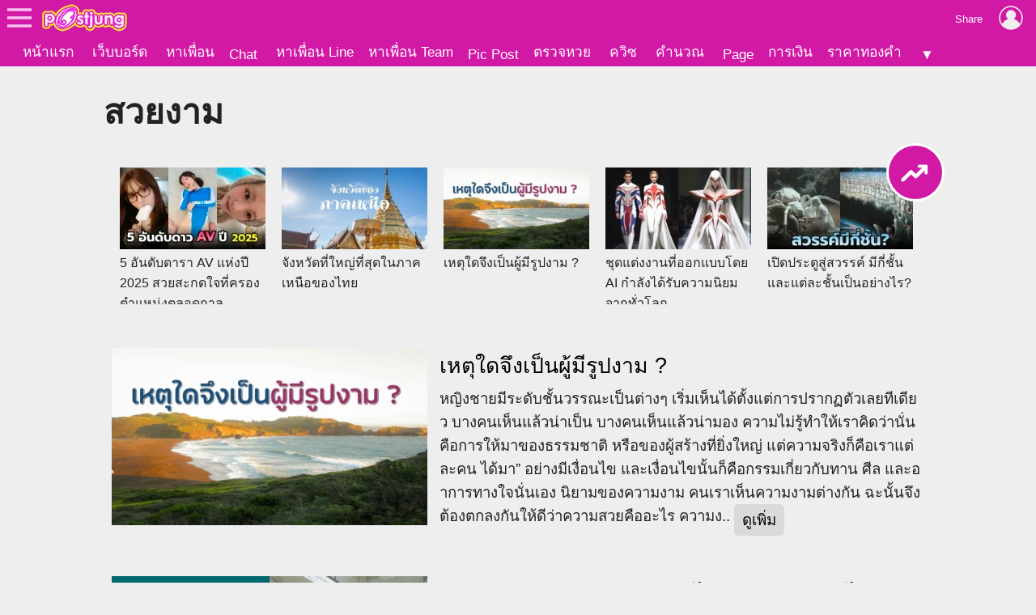

--- FILE ---
content_type: text/html; charset=UTF-8
request_url: https://postjung.com/tag/%E0%B8%AA%E0%B8%A7%E0%B8%A2%E0%B8%87%E0%B8%B2%E0%B8%A1
body_size: 10127
content:
<!DOCTYPE html>
<head>
<meta charset="UTF-8">

<meta name="viewport" content="width=device-width, initial-scale=1">
<meta name="referrer" content="unsafe-url">
<meta name="theme-color" content="#d119a6">

<script async src="https://www.googletagmanager.com/gtag/js?id=G-YF91M3S5R6"></script><script> window.dataLayer = window.dataLayer || []; function gtag(){dataLayer.push(arguments);} gtag('js', new Date()); gtag('config', 'G-YF91M3S5R6'); </script>

<link type="text/css" rel="stylesheet" href="/wwwroot/style.v73.css" blocking="render" /><link rel="shortcut icon" href="https://us-fbcloud.net/favicon.ico" /><link rel="icon" type="image/png" href="https://us-fbcloud.net/favicon-192.png" sizes="192x192" /><link rel="apple-touch-icon" sizes="180x180" href="https://us-fbcloud.net/favicon-180.png" /><link rel="manifest" href="/manifest.json" /><script type="text/javascript"> var isuser=false, userid=0, user="", auth_req=false, htmlhost="https://postjung.com", notihost="https://postjung.com/noti", pagehost="https://page.postjung.com", chathost="https://chat.postjung.com", cloudcachehost="https://us-fbcloud.net";  </script> <script type="text/javascript" src="/wwwroot/inc-head.v10.js"></script><title>สวยงาม</title>
<meta name="description" content="รวมเรื่องราวเกี่ยวกับ สวยงาม ข่าว สวยงาม รูป สวยงาม" />
<meta name="keywords" content="สวยงาม" />
<meta property="og:image" content="https://hottopic.postjung.com/data/1094/1094110.x1altev35wn.n3.webp" /><meta property="og:image:width" content="1200" /><meta property="og:image:height" content="675" /><meta name="twitter:card" content="summary_large_image"><link type="text/css" rel="stylesheet" href="tag.v03.css" />
<meta name="robots" content="noarchive">
</head>
<body>
<div id="topbarback" style="height:78px;"></div><div id="topbar"><a id="toplogo" href="https://postjung.com" title="หน้าแรก Postjung"></a></div>
<div id="topmbox">
	<div id="topmboxmenu">
		<form id="topmboxsearch" action="https://postjung.com/search.php" method="get" onsubmit="topmboxsearch_onsubmit(this)">
			<input type="text" name="q" /><input type="submit" value="ค้นหา/ตรวจหวย" />
		</form>
		<a href="//www.postjung.com">หน้าแรก</a> <a href="//lotto.postjung.com">ตรวจหวย</a> <a href="//board.postjung.com">เว็บบอร์ด</a> <a href="//quiz.postjung.com">ควิซ</a> <a href="//picpost.postjung.com">Pic Post</a> <a href="//share.postjung.com">แชร์ลิ้ง</a> <a href="//chat.postjung.com">หาเพื่อน</a> <a href="//chat.postjung.com/chat.php">Chat</a> <a href="//line.postjung.com">หาเพื่อน Line</a> <a href="//team.postjung.com">หาเพื่อน Team</a> <a href="//page.postjung.com">Page</a> <a href="//album.postjung.com">อัลบั้ม</a> <a href="//text.postjung.com">คำคม</a> <a href="//glitter.postjung.com">Glitter</a> <a href="//piccode.postjung.com">เกมถอดรหัสภาพ</a> <a href="//cal.postjung.com">คำนวณ</a> <a href="//money.postjung.com">การเงิน</a> <a href="//gold.postjung.com">ราคาทองคำ</a> <a href="//eat.postjung.com">กินอะไรดี</a> <div class="xsp"></div><a href="//postjung.com/contact.php" target="_blank" rel="nofollow" onclick="topm.close()">ติดต่อเว็บไซต์</a><a href="//postjung.com/ads.php" rel="nofollow" onclick="topm.close()">ลงโฆษณา</a><a href="//board.postjung.com/new-adtopic.php"  rel="nofollow" onclick="topm.close()">ลงข่าวประชาสัมพันธ์</a><a href="//postjung.com/contact.php?title=แจ้งเนื้อหาไม่เหมาะสม" target="_blank" rel="nofollow">แจ้งเนื้อหาไม่เหมาะสม</a><a href="//postjung.com/agreement.php" target="_blank" rel="nofollow" onclick="topm.close()">เงื่อนไขการให้บริการ</a>	</div>
</div>

<script type="text/javascript"> var topbar_custom="", topbar_add="", top_share_url="", top_share_title="", sp_adsense_count=0, hl="th", translate_x={"account_setting":"\u0e15\u0e31\u0e49\u0e07\u0e04\u0e48\u0e32\u0e2a\u0e21\u0e32\u0e0a\u0e34\u0e01","album":"\u0e2d\u0e31\u0e25\u0e1a\u0e31\u0e49\u0e21","cal_tool":"\u0e04\u0e33\u0e19\u0e27\u0e13","chat":"\u0e41\u0e0a\u0e17","diary":"\u0e44\u0e14\u0e2d\u0e32\u0e23\u0e35\u0e48","favorite":"\u0e23\u0e32\u0e22\u0e01\u0e32\u0e23\u0e42\u0e1b\u0e23\u0e14","friend_finder":"\u0e2b\u0e32\u0e40\u0e1e\u0e37\u0e48\u0e2d\u0e19","game":"\u0e40\u0e01\u0e21","glitter":"\u0e01\u0e23\u0e34\u0e15\u0e40\u0e15\u0e2d\u0e23\u0e4c","homepage":"\u0e2b\u0e19\u0e49\u0e32\u0e41\u0e23\u0e01","instagram_photo_downloader":"\u0e14\u0e32\u0e27\u0e19\u0e4c\u0e42\u0e2b\u0e25\u0e14\u0e23\u0e39\u0e1b\u0e08\u0e32\u0e01 IG","line_friend_finder":"\u0e2b\u0e32\u0e40\u0e1e\u0e37\u0e48\u0e2d\u0e19\u0e44\u0e25\u0e19\u0e4c","login":"\u0e40\u0e02\u0e49\u0e32\u0e2a\u0e39\u0e48\u0e23\u0e30\u0e1a\u0e1a","logout":"\u0e2d\u0e2d\u0e01\u0e08\u0e32\u0e01\u0e23\u0e30\u0e1a\u0e1a","lottocheck":"\u0e15\u0e23\u0e27\u0e08\u0e2b\u0e27\u0e22","my_album":"\u0e2d\u0e31\u0e25\u0e1a\u0e31\u0e49\u0e21\u0e02\u0e2d\u0e07\u0e09\u0e31\u0e19","my_diary":"\u0e44\u0e14\u0e2d\u0e32\u0e23\u0e35\u0e48\u0e02\u0e2d\u0e07\u0e09\u0e31\u0e19","my_kratoo":"\u0e01\u0e23\u0e30\u0e17\u0e39\u0e49\u0e02\u0e2d\u0e07\u0e09\u0e31\u0e19","my_link":"Link \u0e02\u0e2d\u0e07\u0e09\u0e31\u0e19","my_picpost":"PicPost \u0e02\u0e2d\u0e07\u0e09\u0e31\u0e19","my_space":"\u0e2a\u0e40\u0e1b\u0e0b\u0e02\u0e2d\u0e07\u0e09\u0e31\u0e19","my_video":"\u0e27\u0e34\u0e14\u0e35\u0e42\u0e2d\u0e02\u0e2d\u0e07\u0e09\u0e31\u0e19","name":"\u0e0a\u0e37\u0e48\u0e2d","password":"\u0e23\u0e2b\u0e31\u0e2a\u0e1c\u0e48\u0e32\u0e19","photo_editor":"\u0e41\u0e15\u0e48\u0e07\u0e23\u0e39\u0e1b","photo_quote":"\u0e04\u0e33\u0e04\u0e21","photo":"\u0e20\u0e32\u0e1e\u0e16\u0e48\u0e32\u0e22","pr_news":"\u0e02\u0e48\u0e32\u0e27\u0e1b\u0e23\u0e30\u0e0a\u0e32\u0e2a\u0e31\u0e21\u0e1e\u0e31\u0e19\u0e18\u0e4c","quiz":"\u0e04\u0e27\u0e34\u0e0b","register":"\u0e2a\u0e21\u0e31\u0e04\u0e23\u0e2a\u0e21\u0e32\u0e0a\u0e34\u0e01","space":"\u0e2a\u0e40\u0e1b\u0e0b","video":"\u0e27\u0e34\u0e14\u0e35\u0e42\u0e2d","webboard":"\u0e40\u0e27\u0e47\u0e1a\u0e1a\u0e2d\u0e23\u0e4c\u0e14","terms_of_service":"\u0e40\u0e07\u0e37\u0e48\u0e2d\u0e19\u0e44\u0e02\u0e01\u0e32\u0e23\u0e43\u0e2b\u0e49\u0e1a\u0e23\u0e34\u0e01\u0e32\u0e23","report_content":"\u0e41\u0e08\u0e49\u0e07 Report \u0e40\u0e19\u0e37\u0e49\u0e2d\u0e2b\u0e32","report_problem":"\u0e41\u0e08\u0e49\u0e07\u0e1b\u0e31\u0e0d\u0e2b\u0e32\u0e01\u0e32\u0e23\u0e43\u0e0a\u0e49\u0e07\u0e32\u0e19","contact_for_ads":"\u0e15\u0e34\u0e14\u0e15\u0e48\u0e2d\u0e42\u0e06\u0e29\u0e13\u0e32","contact_website":"\u0e15\u0e34\u0e14\u0e15\u0e48\u0e2d\u0e40\u0e27\u0e47\u0e1a\u0e44\u0e0b\u0e15\u0e4c"}; </script> <script type="text/javascript" src="/wwwroot/inc-top.v21.js" async></script><div class="mainbox">


<h1>สวยงาม</h1><div class="sptop"><div class="xslide"><a class="xlink" href="https://board.postjung.com/1594948" target="_blank"><img class="ximg" src="https://us-fbcloud.net/hottopic/data/1094/1094110.x1altev35wn.n1.webp" /><span class="xtitle">5 อันดับดารา AV แห่งปี 2025 สวยสะกดใจที่ครองตำแหน่งตลอดกาล</span></a><a class="xlink" href="https://board.postjung.com/1459801" target="_blank"><img class="ximg" src="https://us-fbcloud.net/hottopic/data/1005/1005754.w119gl17mue8.n1.jpg" /><span class="xtitle">จังหวัดที่ใหญ่ที่สุดในภาคเหนือของไทย</span></a><a class="xlink" href="https://board.postjung.com/1665470" target="_blank"><img class="ximg" src="https://us-fbcloud.net/hottopic/data/1139/1139998.xngajq1e2981.n1.webp" /><span class="xtitle">เหตุใดจึงเป็นผู้มีรูปงาม ?</span></a><a class="xlink" href="https://board.postjung.com/1481996" target="_blank"><img class="ximg" src="https://us-fbcloud.net/hottopic/data/1021/1021088.w7afk89k72m.n1.jpg" /><span class="xtitle">ชุดแต่งงานที่ออกแบบโดย AI กำลังได้รับความนิยมจากทั่วโลก</span></a><a class="xlink" href="https://board.postjung.com/1594972" target="_blank"><img class="ximg" src="https://us-fbcloud.net/hottopic/data/1094/1094134.x1ap0l1gbe3i.n1.webp" /><span class="xtitle">เปิดประตูสู่สวรรค์ มีกี่ชั้น และแต่ละชั้นเป็นอย่างไร?</span></a><a class="xlink" href="https://board.postjung.com/1014653" target="_blank"><span class="ximg"></span><span class="xtitle">แชร์วิธีบรรเทา และรักษารอยจากโรคสะเก็ดเงินของคุณยาย</span></a><a class="xlink" href="https://board.postjung.com/1037258" target="_blank"><img class="ximg" src="https://us-fbcloud.net/hottopic/data/705/705572.sk61381uhd00.n1.jpg" /><span class="xtitle">7 อันดับดาราสาวเต้าใหญ่ ..ไม่พึ่งศัลยกรรม</span></a><a class="xlink" href="https://board.postjung.com/1595333" target="_blank"><img class="ximg" src="https://us-fbcloud.net/hottopic/data/1094/1094365.x1d9qk1rgkoi.n1.webp" /><span class="xtitle">เมืองใต้พิภพ คือที่อยู่ของมนุษย์ต่างดาว !?</span></a><a class="xlink" href="https://board.postjung.com/1137951" target="_blank"><img class="ximg" src="https://us-fbcloud.net/hottopic/data/775/775278.tl3dtxr50xn.n1.jpg" /><span class="xtitle">&ldquo;บุญเลิศ2&rdquo; อัตลักษณ์ตรงตำรา &ldquo;พญาควาย&rdquo; หน้าดอก-ข้อเท้าด่าง-เท้าขุนนาง-หางแบน-ปากคาบแก้ว</span></a><a class="xlink" href="https://board.postjung.com/1218225" target="_blank"><img class="ximg" src="https://us-fbcloud.net/hottopic/data/832/832773.u9r2egm0de1.n1.jpg" /><span class="xtitle">รูปปั้นพระเยซูคริสต์ หรือคริสต์ รีดีมเมอร์ บนยอดเขาในนครริโอ เดอ จาเนโร ของบราซิล</span></a></div><span class="xmore"><img src="https://us-fbcloud.net/tag/image/rising72.png" /></span></div><div class="splist"><div class="xbox" data-i="0"><a class="ximglink" href="https://board.postjung.com/1665470" target="_blank"><img src="https://us-fbcloud.net/hottopic/data/1139/1139998.xngajq1e2981.n2.webp" /></a><div class="xtext"><a class="xtitle" href="https://board.postjung.com/1665470" target="_blank">เหตุใดจึงเป็นผู้มีรูปงาม ?</a><div class="xdesc"> หญิงชายมีระดับชั้นวรรณะเป็นต่างๆ เริ่มเห็นได้ตั้งแต่การปรากฏตัวเลยทีเดียว บางคนเห็นแล้วน่าเป็น บางคนเห็นแล้วน่ามอง ความไม่รู้ทำให้เราคิดว่านั่นคือการให้มาของธรรมชาติ หรือของผู้สร้างที่ยิ่งใหญ่ แต่ความจริงก็คือเราแต่ละคน ได้มา&rdquo; อย่างมีเงื่อนไข และเงื่อนไขนั้นก็คือกรรมเกี่ยวกับทาน ศีล และอาการทางใจนั่นเอง นิยามของความงาม คนเราเห็นความงามต่างกัน ฉะนั้นจึงต้องตกลงกันให้ดีว่าความสวยคืออะไร ความง.. <a class="xmore" href="https://board.postjung.com/1665470" target="_blank">ดูเพิ่ม</a></div></div></div><div class="xbox" data-i="1"><a class="ximglink" href="https://board.postjung.com/1658598" target="_blank"><img src="https://us-fbcloud.net/hottopic/data/1135/1135694.xkxay21bdny7.n2.webp" /></a><div class="xtext"><a class="xtitle" href="https://board.postjung.com/1658598" target="_blank">มารู้จักข้อสอบ CU-TFL เอาไว้วัดระดับภาษาไทยของชาวต่างชาติ</a><div class="xdesc"> รู้ไหมว่าประเทศไทยเองก็มี &ldquo;ข้อสอบวัดระดับภาษา&rdquo; เหมือนที่ญี่ปุ่นมี N1&ndash;N5 หรืออย่างที่สายทำงานกลัวกันนักกลัวกันหนาอย่าง TOEIC? ฟังดูเหมือนไทยจะไม่มีอะไรแบบนั้น แต่จริง ๆ แล้วเราก็มีสอบวัดระดับภาษาไทยสำหรับชาวต่างชาติอยู่เหมือนกัน และมันมีชื่อเรียบง่ายแต่จริงจังว่า CU-TFL แค่ชื่อก็ให้ฟีลเป็นสายวิชาการแบบเข้ม ๆ แต่เอาตรง ๆ มันก็เป็นเหมือนพี่ใหญ่ของการสอบภาษาไทยในระดับนานาชาติ ใครที่.. <a class="xmore" href="https://board.postjung.com/1658598" target="_blank">ดูเพิ่ม</a></div></div></div><div class="xbox" data-i="2"><a class="ximglink" href="https://board.postjung.com/1614519" target="_blank"><img src="https://us-fbcloud.net/hottopic/data/1107/1107198.x6x5wc1knpdp.n2.webp" /></a><div class="xtext"><a class="xtitle" href="https://board.postjung.com/1614519" target="_blank">เมื่อ &ldquo;ตึกร้างสาทร&ldquo; ถูก AI ออกแบบให้สร้างเสร็จอย่างอลังการ!?</a><div class="xdesc"> ▪️ &ldquo;ตึกร้างสาทร&ldquo; ล่าสุด มีสมาชิกจากกลุ่ม Light Room ลองใช้ AI ออกแบบตึกสาทร ยูนีคในรูปแบบของตัวเอง... สวยอลังการมาก  <a class="xmore" href="https://board.postjung.com/1614519" target="_blank">ดูเพิ่ม</a></div></div></div><div class="xbox" data-i="3"><a class="ximglink" href="https://board.postjung.com/1595359" target="_blank"><img src="https://us-fbcloud.net/wb/data/1595/1595359-display.jpg" /></a><div class="xtext"><a class="xtitle" href="https://board.postjung.com/1595359" target="_blank">(18+)เมื่อผมมีแฟนเป็นผู้หญิง แต่ได้ข้างหลังแล้วลืมข้างหน้า</a><div class="xdesc">เมื่อมีแฟนเป็นผู้หญิง แต่ได้ข้างหลังแล้วลืมข้างหน้า ความสัมพันธ์ของคนรักไม่ว่าจะเป็นเพศไหน ย่อมมีความซับซ้อนและเรื่องราวที่น่าสนใจในแบบของมันเอง สำหรับ &ldquo;ฟ้า&rdquo; ตัวเอกในเรื่องราวนี้ ความรักของเธอกับแฟนสาวที่เริ่มต้นอย่างหวานชื่น กลับมีปัญหาที่คาดไม่ถึงเกิดขึ้น เมื่อความใกล้ชิดด้านกายภาพเริ่มเข้ามาแทรกแซง จนทำให้เกิดคำถามว่า &ldquo;ความสัมพันธ์นี้ยังคงสมดุลอยู่หรือไม่?&rdquo; บทเริ่มต้นของ.. <a class="xmore" href="https://board.postjung.com/1595359" target="_blank">ดูเพิ่ม</a></div></div></div><div class="xbox" data-i="4"><a class="ximglink" href="https://board.postjung.com/1595333" target="_blank"><img src="https://us-fbcloud.net/hottopic/data/1094/1094365.x1d9qk1rgkoi.n2.webp" /></a><div class="xtext"><a class="xtitle" href="https://board.postjung.com/1595333" target="_blank">เมืองใต้พิภพ คือที่อยู่ของมนุษย์ต่างดาว !?</a><div class="xdesc"> เรื่องราวของเมืองใต้พิภพหรือเมืองที่อยู่ลึกใต้พื้นโลก เป็นหัวข้อที่มักถูกพูดถึงในตำนานและนิยายวิทยาศาสตร์ที่เต็มไปด้วยความลึกลับและจินตนาการ มนุษย์ต่างดาวเองก็เป็นอีกหนึ่งหัวข้อที่มักเกี่ยวข้องกับการเล่าเรื่องเหล่านี้ โดยเฉพาะในทฤษฎีที่ว่ามนุษย์ต่างดาวอาจไม่เพียงแต่อาศัยอยู่ในอวกาศเท่านั้น แต่ยังอาจมีฐานทัพหรืออาศัยอยู่ใต้พื้นโลกได้เช่นกัน ความเชื่อนี้เริ่มได้รับความสนใจมากขึ้นในช่วงหลายปีที่ผ่าน.. <a class="xmore" href="https://board.postjung.com/1595333" target="_blank">ดูเพิ่ม</a></div></div></div><div class="xbox" data-i="5"><a class="ximglink" href="https://board.postjung.com/1595311" target="_blank"><img src="https://us-fbcloud.net/hottopic/data/1094/1094349.x1d5dwmqffc.n2.webp" /></a><div class="xtext"><a class="xtitle" href="https://board.postjung.com/1595311" target="_blank">ประวัติที่แท้จริงของ &ldquo;Hello Kitty&rdquo; ไม่ได้สวยงามอย่างที่คุณคิด</a><div class="xdesc"> เมื่อพูดถึง &ldquo;Hello Kitty&rdquo; ภาพลักษณ์ของตัวการ์ตูนแมวสีขาวน่ารักที่มีโบว์สีแดงบนหัว ย่อมปรากฏขึ้นในจินตนาการของหลายคน สัญลักษณ์แห่งความน่ารักนี้ไม่ได้เป็นเพียงตัวละคร แต่ยังกลายเป็นไอคอนของวัฒนธรรมป๊อปที่ครองใจผู้คนทั่วโลกมานานหลายทศวรรษ อย่างไรก็ตาม ในขณะที่เราคุ้นเคยกับภาพลักษณ์สดใสของ Hello Kitty มีตำนานและเรื่องราวเบื้องหลังบางอย่างที่เต็มไปด้วยความลึกลับและบรรยากาศที่น่าขนลุก ซึ่งท.. <a class="xmore" href="https://board.postjung.com/1595311" target="_blank">ดูเพิ่ม</a></div></div></div><div class="xbox" data-i="6"><a class="ximglink" href="https://board.postjung.com/1594972" target="_blank"><img src="https://us-fbcloud.net/hottopic/data/1094/1094134.x1ap0l1gbe3i.n2.webp" /></a><div class="xtext"><a class="xtitle" href="https://board.postjung.com/1594972" target="_blank">เปิดประตูสู่สวรรค์ มีกี่ชั้น และแต่ละชั้นเป็นอย่างไร?</a><div class="xdesc"> เมื่อพูดถึง &ldquo;สวรรค์&rdquo; หลายคนอาจนึกถึงสถานที่แห่งความสุข ความสงบ และการหลุดพ้นจากความทุกข์ สวรรค์มักถูกอธิบายว่าเป็นดินแดนที่งดงามเกินจินตนาการ เป็นที่ที่ผู้ทำความดีในชีวิตได้รับผลตอบแทนอันสมควร แต่คุณเคยสงสัยไหมว่า &ldquo;สวรรค์&rdquo; มีทั้งหมดกี่ชั้น และแต่ละชั้นมีลักษณะอย่างไร? ในความเชื่อของศาสนาพุทธ สวรรค์ถูกจัดแบ่งออกเป็นชั้นต่างๆ ที่มีรายละเอียดน่าสนใจและลึกซึ้ง ซึ่งไม่ได้เป็นเพ.. <a class="xmore" href="https://board.postjung.com/1594972" target="_blank">ดูเพิ่ม</a></div></div></div><div class="xbox" data-i="7"><a class="ximglink" href="https://board.postjung.com/1594963" target="_blank"><img src="https://us-fbcloud.net/hottopic/data/1094/1094122.x1an8ms7omj.n2.webp" /></a><div class="xtext"><a class="xtitle" href="https://board.postjung.com/1594963" target="_blank">เธอลองสำรวจสิ่งใหม่ๆแต่สุดท้ายจบลงด้วยการเสพติดการช่วยตัวเอง&hellip;</a><div class="xdesc"> ภาพยนตร์ Yes, God, Yes ผลงานของผู้กำกับและนักเขียนบท Karen Maine เล่าเรื่องราวผ่านมุมมองของ อลิซ (Alice) เด็กสาวคาทอลิกในยุคต้นปี 2000 ที่ต้องต่อสู้กับความรู้สึกผิดชอบชั่วดีและแรงปรารถนาภายในตัวเอง หนังสำรวจความขัดแย้งของวัยรุ่นที่ถูกกดดันจากระบบศีลธรรมและความคาดหวังจากสังคม อลิซ (รับบทโดย Natalia Dyer) เป็นเด็กสาวที่ใช้ชีวิตภายใต้กรอบความเชื่อทางศาสนาในโรงเรียนมัธยมคาทอลิก เธอได้รับการสอนมาตลอดว.. <a class="xmore" href="https://board.postjung.com/1594963" target="_blank">ดูเพิ่ม</a></div></div></div><div class="xbox" data-i="8"><a class="ximglink" href="https://board.postjung.com/1594948" target="_blank"><img src="https://us-fbcloud.net/hottopic/data/1094/1094110.x1altev35wn.n2.webp" /></a><div class="xtext"><a class="xtitle" href="https://board.postjung.com/1594948" target="_blank">5 อันดับดารา AV แห่งปี 2025 สวยสะกดใจที่ครองตำแหน่งตลอดกาล</a><div class="xdesc"> อุตสาหกรรมภาพยนตร์ผู้ใหญ่ (Adult Video) หรือ AV ในญี่ปุ่น ถือเป็นหนึ่งในวงการที่สร้างดาวรุ่งและแรงบันดาลใจในเรื่องความงามและเสน่ห์ให้กับผู้ชมทั่วโลกอยู่เสมอ ด้วยการคัดเลือกนักแสดงที่โดดเด่นทั้งในด้านรูปร่าง หน้าตา และบุคลิกภาพ ดารา AV ที่ได้รับการยกย่องว่า &ldquo;สวยที่สุด&rdquo; ไม่ได้ขึ้นอยู่กับรูปลักษณ์เพียงอย่างเดียว แต่ยังรวมถึงเสน่ห์และความสามารถที่ทำให้พวกเธอเป็นตำนานในใจของแฟนๆ ในปี 2025 .. <a class="xmore" href="https://board.postjung.com/1594948" target="_blank">ดูเพิ่ม</a></div></div></div><div class="xbox" data-i="9"><a class="ximglink" href="https://board.postjung.com/1593349" target="_blank"><img src="https://us-fbcloud.net/hottopic/data/1092/1092957.x0uig4sty2x.n2.webp" /></a><div class="xtext"><a class="xtitle" href="https://board.postjung.com/1593349" target="_blank">รวมรูปภาพไอเดีย ในการถ่ายรูปวันคริสต์มาส</a><div class="xdesc"> อีกไม่กี่วันก็จะถึงวันคริสต์มาสแล้ว ก็จะตรงกับวันที่ 25 ธันวาคม ของทุกปี หลายคนมักจะตกแต่งประดับประดาหน้าบ้านให้เข้ากับเทศกาลวันคริสต์มาสและพร้อมเฉลิมฉลองปีใหม่ปี 68 ที่จะถึงนี้ ส่วนใครที่ไม่มีเวลาที่จะตกแต่งหน้าบ้านให้สวยงาม ก็จะไปร่วมเฉลิมฉลองวันคริสต์มาสตามบ้านเพื่อน บ้านญาติหรือสถานที่จัดงานต่างๆในช่วงเทศกาลคริสต์มาสและปีใหม่ อาจจะมีความกังวลใจหรือเวลาไปร่วมงานแล้วถ่ายรูปออกมาไม่สวยดั่งที่ใจต.. <a class="xmore" href="https://board.postjung.com/1593349" target="_blank">ดูเพิ่ม</a></div></div></div><div class="xbox" data-i="10"><a class="ximglink" href="https://board.postjung.com/1590461" target="_blank"><span class="xnone"></span></a><div class="xtext"><a class="xtitle" href="https://board.postjung.com/1590461" target="_blank">ผมสวย สีเป๊ะ! 5 เคล็ดลับรักษาสีผมให้อยู่ทนจนคนต้องเหลียวมอง</a><div class="xdesc">&ldquo;ผมสวย สีเป๊ะ! 5 เคล็ดลับรักษาสีผมให้อยู่ทนจนคนต้องเหลียวมอง&rdquo; น้องสาวจ๋า! ถ้าทำสีผมแล้วอยากให้สีสวยติดทน ไม่ซีดง่าย พี่บอกเลยว่ามีเทคนิคที่ช่วยให้สีผมของน้องอยู่ยาวจนใครๆ ก็ทักมาฝาก รับรองว่าทำตามนี้แล้วจะสวยเป๊ะทุกวัน! 1. พักผมหลังทำสี 48 ชั่วโมงก่อนสระ &bull;ทำไมต้องทำ: การให้เวลาให้สีผมยึดเกาะเส้นผมก่อนสระ จะช่วยให้สีติดแน่นขึ้น &bull;วิธีทำ: &bull;หลังทำสี ให้งดสระผมอย่างน้อย 48 ชั.. <a class="xmore" href="https://board.postjung.com/1590461" target="_blank">ดูเพิ่ม</a></div></div></div><div class="xbox" data-i="11"><a class="ximglink" href="https://board.postjung.com/1584897" target="_blank"><img src="https://us-fbcloud.net/hottopic/data/1087/1087072.wxli9d1mk15e.n2.webp" /></a><div class="xtext"><a class="xtitle" href="https://board.postjung.com/1584897" target="_blank">5 เคล็ด(ไม่)ลับ สู่เส้นผมดกดำ หนุ่มแกร่งไม่มีหลุดร่วง</a><div class="xdesc">1.กินดีมีชัยไปกว่าครึ่ง บำรุงจากภายในด้วยการกินอาหารที่มีวิตามินบีรวม สังกะสี และธาตุเหล็ก เช่น ผักใบเขียว ธัญพืช และปลาทะเล จะช่วยให้รากผมแข็งแรง ลดปัญหาผมขาวและผมร่วงได้ดี 2.ดูแลหนังศีรษะด้วยใจ การนวดหนังศีรษะเบา ๆ ทุกวันช่วยกระตุ้นการไหลเวียนเลือด สร้างรากผมใหม่ และลดการหลุดร่วง ลองใช้ปลายนิ้วนวดทุกครั้งที่สระผม หรือใช้เซรั่มบำรุงหนังศีรษะที่เหมาะสม 3.หยุดความเครียด หยุดผมร่วง ความเครียดสะสมเป็.. <a class="xmore" href="https://board.postjung.com/1584897" target="_blank">ดูเพิ่ม</a></div></div></div><div class="xbox" data-i="12"><a class="ximglink" href="https://board.postjung.com/1561409" target="_blank"><img src="https://us-fbcloud.net/hottopic/data/1072/1072334.wrgbqt1nj1ov.n2.webp" /></a><div class="xtext"><a class="xtitle" href="https://board.postjung.com/1561409" target="_blank">จังหวัดที่มีคนไปเที่ยวมากที่สุดในประเทศไทย</a><div class="xdesc">จังหวัดที่มีคนไปเที่ยวมากที่สุด ในช่วงหยุดยาว การท่องเที่ยวแห่งประเทศไทย ( ททท. ) คาดคนไทยเที่ยวในประเทศมากกว่า 5 ล้านคน/ครั้ง สร้างรายได้กว่า 18,360 ล้านบาท โดยนักท่องเที่ยววางแผนเที่ยวแหล่งท่องเที่ยวงานประเพณีในพื้นที่จังหวัดตัวเองกว่า 34% นางสาวฐาปนีย์ เกียรติไพบูลย์ ผู้ว่าการการท่องเที่ยวแห่งประเทศไทย ( ททท. ) เผยว่า ในเดือนกรกฎาคม มีวันหยุดยาวต่อเนื่อง 2 ช่วงจะช่วยเอื้อให้เกิดการเดินทางท่องเท.. <a class="xmore" href="https://board.postjung.com/1561409" target="_blank">ดูเพิ่ม</a></div></div></div><div class="xbox" data-i="13"><a class="ximglink" href="https://board.postjung.com/1551639" target="_blank"><img src="https://us-fbcloud.net/hottopic/data/1066/1066767.wp52i512jyex.n2.webp" /></a><div class="xtext"><a class="xtitle" href="https://board.postjung.com/1551639" target="_blank">10 วัดสวยขั้นเทพในไทย ที่ผู้ชายอย่างเราต้องไปให้ได้สักครั้ง!</a><div class="xdesc"> สวัสดีครับเพื่อนๆ ชาวโพสต์จังทุกคน วันนี้ผมจะมาแชร์ประสบการณ์สายบุญ (แบบแมนๆ) กับ 10 วัดสวยขั้นเทพทั่วไทย ที่ผมไปสัมผัสมาแล้ว และอยากแนะนำให้เพื่อนๆ ไปตามรอยกัน บอกเลยว่าแต่ละวัดนั้นไม่ธรรมดา ทั้งความอลังการ ความสงบ และสถาปัตยกรรมที่เป็นเอกลักษณ์ จะมีวัดไหนบ้าง ไปดูกันเลย! 1. วัดร่องขุ่น (เชียงราย): วัดขาวดุจสวรรค์ งานศิลปะของ อ.เฉลิมชัย ที่ใครๆ ก็ต้องมาสัมผัสสักครั้ง ความละเอียดอ่อนของลวดลายปูนป.. <a class="xmore" href="https://board.postjung.com/1551639" target="_blank">ดูเพิ่ม</a></div></div></div><div class="xbox" data-i="14"><a class="ximglink" href="https://board.postjung.com/1545880" target="_blank"><img src="https://us-fbcloud.net/wb/data/1545/1545880-display.jpg" /></a><div class="xtext"><a class="xtitle" href="https://board.postjung.com/1545880" target="_blank">รักแรก สั้นๆ</a><div class="xdesc"> ทุกคนเคยมีความรักครั้งแรก รักแรกเป็นคำง่ายๆ ที่ บางคนอาจลืมไปแล้วด้วยซ้ำว่ารักครั้งแรกของเราคือใคร เพราะคนเราต่างคนต่างเจอรักกันคนละเวลา ในที่นี้ขอยกตัวอย่างของคนที่ยังสับสนว่าเรารักเขาไปแล้ว หรือยังไม่แน่ใจในตัวเอง ความรัก -รู้สึกดีเมื่อเห็นคนที่เราอยากเจอในทุกวัน -เราจ้องมองเขา รึ แอบมองไม่ให้เขารู้ตัว"แสดงว่าแอบปลื้ม" -ยอมทำทุกอย่างเพื่ออย่ากอยู่ไกล้ และอีกมากมาย ขอให้พี่ๆช่วยกันแสดงความคิดเห็.. <a class="xmore" href="https://board.postjung.com/1545880" target="_blank">ดูเพิ่ม</a></div></div></div><div class="xbox" data-i="15"><a class="ximglink" href="https://board.postjung.com/1537292" target="_blank"><img src="https://us-fbcloud.net/hottopic/data/1056/1056847.wjpf5bo8yvr.n2.jpg" /></a><div class="xtext"><a class="xtitle" href="https://board.postjung.com/1537292" target="_blank">ผีเสื้อที่ใหญ่ที่สุดในโลก</a><div class="xdesc">ผีเสื้อยักษ์เป็นผีเสื้อกลางคืนที่มีขนาดใหญ่ทีสุดในโลก จึงมีชื่อสามัญว่า giant moth และมีชื่อเรียกอีกชื่อหนึ่งว่าผีเสื้อกระท้อน มีชื่อเรียกทางวิทยาศาสตร์ว่า Attacus atlas. เป็นผีเสื้อกลางคืนที่มีขนาดใหญ่กว่าผีเสื้อปกติ ถึง 10 เท่า มีลวดลายสลับกันไปอย่างสวยงาม ระยะที่เป็นตัวหนอนจะชอบกินใบกระท้อน ฝรั่ง ขนุน และใบดาหลาเป็นอาหาร โดยตัวเพศผู้จะมีขนาดเล็กว่าเพศเมีย หนวดของผีเสื้อเป็นแบบขนนก ลำตัวและอกคลุ.. <a class="xmore" href="https://board.postjung.com/1537292" target="_blank">ดูเพิ่ม</a></div></div></div><div class="xbox" data-i="16"><a class="ximglink" href="https://board.postjung.com/1536988" target="_blank"><img src="https://us-fbcloud.net/hottopic/data/1056/1056623.wjlqo7jivqj.n2.jpg" /></a><div class="xtext"><a class="xtitle" href="https://board.postjung.com/1536988" target="_blank">ราวกับดุจแดนสวรรค์..เมื่อหิมะมาเยือนเหล่าจวินซาน</a><div class="xdesc">🏔 ภูเขาเหล่าจวินซาน เมืองลั่วหยาง มณฑลเหอหนาน จีนหิมะที่ตกอย่างต่อเนื่องได้รังสรรค์ทิวทัศน์อันสวยงามตระการตาให้กับภูเขาเหล่าจวิน (老君山) ซึ่งขึ้นชื่อว่าเป็นดินแดนอันศักดิ์สิทธิ์ของลัทธิเต๋า ภูเขาแห่งนี้ตั้งอยู่ในเมืองลั่วหยาง มณฑลเหอหนาน ทางตอนกลางของประเทศจีน ยอดเขาหลักมีความสูงเหนือน้ำทะเล 2,000 เมตร นอกจากหิมะสีขาวโพลนที่ช่วยสร้างบรรยากาศอันหนาวเหน็บและสวยงามแล้ว ท้องฟ้าสีคราม ไอหมอกที่รายล้อม แล.. <a class="xmore" href="https://board.postjung.com/1536988" target="_blank">ดูเพิ่ม</a></div></div></div></div><div class="pagebar"><a class="xcur" href="/tag/tag.php?tag=%E0%B8%AA%E0%B8%A7%E0%B8%A2%E0%B8%87%E0%B8%B2%E0%B8%A1&page=0" >1</a><a  href="/tag/tag.php?tag=%E0%B8%AA%E0%B8%A7%E0%B8%A2%E0%B8%87%E0%B8%B2%E0%B8%A1&page=1" >2</a><a  href="/tag/tag.php?tag=%E0%B8%AA%E0%B8%A7%E0%B8%A2%E0%B8%87%E0%B8%B2%E0%B8%A1&page=2" >3</a><a  href="/tag/tag.php?tag=%E0%B8%AA%E0%B8%A7%E0%B8%A2%E0%B8%87%E0%B8%B2%E0%B8%A1&page=3" >4</a><a  href="/tag/tag.php?tag=%E0%B8%AA%E0%B8%A7%E0%B8%A2%E0%B8%87%E0%B8%B2%E0%B8%A1&page=4" >5</a><a  href="/tag/tag.php?tag=%E0%B8%AA%E0%B8%A7%E0%B8%A2%E0%B8%87%E0%B8%B2%E0%B8%A1&page=5" >6</a><a  href="/tag/tag.php?tag=%E0%B8%AA%E0%B8%A7%E0%B8%A2%E0%B8%87%E0%B8%B2%E0%B8%A1&page=6" >7</a><a  href="/tag/tag.php?tag=%E0%B8%AA%E0%B8%A7%E0%B8%A2%E0%B8%87%E0%B8%B2%E0%B8%A1&page=7" >8</a><a  href="/tag/tag.php?tag=%E0%B8%AA%E0%B8%A7%E0%B8%A2%E0%B8%87%E0%B8%B2%E0%B8%A1&page=8" >9</a><a href="/tag/tag.php?tag=%E0%B8%AA%E0%B8%A7%E0%B8%A2%E0%B8%87%E0%B8%B2%E0%B8%A1&page=9" >10</a><a href="/tag/tag.php?tag=%E0%B8%AA%E0%B8%A7%E0%B8%A2%E0%B8%87%E0%B8%B2%E0%B8%A1&page=1"  class="xnav">next &gt;</a></div>

</div>
</body>
</html>